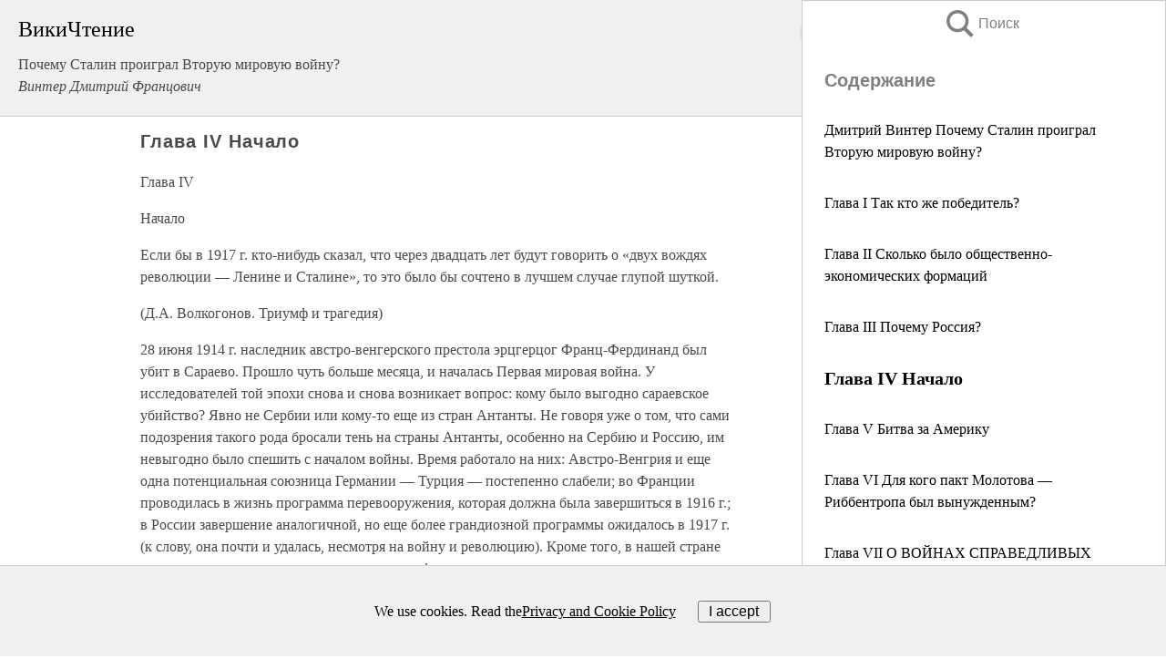

--- FILE ---
content_type: text/html; charset=UTF-8
request_url: https://history.wikireading.ru/98378
body_size: 25881
content:
<!doctype html>



<html><head>

<!-- Yandex.RTB -->
<script>window.yaContextCb=window.yaContextCb||[]</script>
<script src="https://yandex.ru/ads/system/context.js" async></script>

  <meta charset="utf-8">
  <title>Глава IV Начало. Почему Сталин проиграл Вторую мировую войну?</title>
  
       <link rel="amphtml" href="https://history.wikireading.ru/amp98378">
     
  
  <link rel="shortcut icon" type="image/png" href="https://storage.yandexcloud.net/wr4files/favicon.ico">
  <!-- Global site tag (gtag.js) - Google Analytics -->
<script async src="https://www.googletagmanager.com/gtag/js?id=UA-90677494-1"></script>
<script>
  window.dataLayer = window.dataLayer || [];
  function gtag(){dataLayer.push(arguments);}
  gtag('js', new Date());

  gtag('config', 'UA-90677494-1');
</script>
  
  
 <meta name="viewport" content="width=device-width,minimum-scale=1,initial-scale=1">

  
<script type="text/javascript"  async="" src="https://cdn.ampproject.org/v0.js"></script>
<script type="text/javascript" custom-element="amp-sidebar" src="https://cdn.ampproject.org/v0/amp-sidebar-0.1.js" async=""></script>
<script type="text/javascript" async custom-element="amp-fx-collection" src="https://cdn.ampproject.org/v0/amp-fx-collection-0.1.js"></script>

<script async custom-element="amp-user-notification" src="https://cdn.ampproject.org/v0/amp-user-notification-0.1.js"></script>

  



 <style>/*! Bassplate | MIT License | http://github.com/basscss/bassplate */
  
  
  
  .lrpromo-container {
  background-color: #f5f5f5;
  border: 1px solid #e0e0e0;
  border-radius: 5px;
  padding: 15px;
  margin: 20px 0;
  font-family: Arial, sans-serif;
  max-width: 100%;
}
.lrpromo-flex {
  display: flex;
  align-items: center;
  justify-content: space-between;
  flex-wrap: wrap;
}
.lrpromo-content {
  flex: 1;
  min-width: 200px;
  margin-bottom:50px;
}
.lrpromo-heading {
  color: #000000;
  margin-top: 0;
  margin-bottom: 10px;
  font-size: 18px;
}
.lrpromo-text {
  margin-top: 0;
  margin-bottom: 10px;
  font-size: 16px;
}
.lrpromo-highlight {
  color: #ff6600;
  font-size: 18px;
  font-weight: bold;
}
.lrpromo-button {
  display: inline-block;
  background-color: #4682B4;
  color: white;
  text-decoration: none;
  padding: 10px 20px;
  border-radius: 4px;
  font-weight: bold;
  margin-top: 5px;
}
.lrpromo-image-container {
  margin-right: 20px;
  text-align: center;
}
.lrpromo-image {
  max-width: 100px;
  height: auto;
  display: block;
  margin: 0 auto;
  border-radius: 15px;
}
  
  
 
  /* some basic button styling */
      .favorite-button input[type=submit] {
        width: 48px;
        height: 48px;
        cursor: pointer;
        border: none;
        margin: 4px;
        transition: background 300ms ease-in-out;
		
      }
      .favorite-button amp-list {
        margin: var(--space-2);
      }

      .favorite-button .heart-fill {
        background: url('data:image/svg+xml;utf8,<svg xmlns="http://www.w3.org/2000/svg" width="48" height="48" viewBox="0 0 48 48"><path d="M34 6h-20c-2.21 0-3.98 1.79-3.98 4l-.02 32 14-6 14 6v-32c0-2.21-1.79-4-4-4z"/><path d="M0 0h48v48h-48z" fill="none"/></svg>');
      }
      .favorite-button .heart-border {
        background: url('data:image/svg+xml;utf8,<svg xmlns="http://www.w3.org/2000/svg" width="48" height="48" viewBox="0 0 48 48"><path d="M34 6h-20c-2.21 0-3.98 1.79-3.98 4l-.02 32 14-6 14 6v-32c0-2.21-1.79-4-4-4zm0 30l-10-4.35-10 4.35v-26h20v26z"/><path d="M0 0h48v48h-48z" fill="none"/></svg>');
      }
      /* While the page loads we show a grey heart icon to indicate that the functionality is not yet available. */
      .favorite-button .heart-loading,
      .favorite-button .heart-loading[placeholder] {
        background: url('data:image/svg+xml;utf8,<svg xmlns="http://www.w3.org/2000/svg" width="48" height="48" viewBox="0 0 48 48"><path d="M34 6h-20c-2.21 0-3.98 1.79-3.98 4l-.02 32 14-6 14 6v-32c0-2.21-1.79-4-4-4zm0 30l-10-4.35-10 4.35v-26h20v26z"/><path d="M0 0h48v48h-48z" fill="none"/></svg>');
      }
      .favorite-button .favorite-container {
        display: flex;
        align-items: center;
        justify-content: center;
      }
      .favorite-button .favorite-count {
	    
        display: flex;
        align-items: center;
        justify-content: center;
        padding: var(--space-1);
        margin-left: var(--space-1);
        position: relative;
        width: 48px;
        background: var(--color-primary);
        border-radius: .4em;
        color: var(--color-text-light);
      }
	  
	  
	  
	  
      .favorite-button .favorite-count.loading {
        color: #ccc;
        background: var(--color-bg-light);
      }
      .favorite-button .favorite-count.loading:after {
        border-right-color: var(--color-bg-light);
      }
      .favorite-button .favorite-count:after {
        content: '';
        position: absolute;
        left: 0;
        top: 50%;
        width: 0;
        height: 0;
        border: var(--space-1) solid transparent;
        border-right-color: var(--color-primary);
        border-left: 0;
        margin-top: calc(-1 * var(--space-1));
        margin-left: calc(-1 * var(--space-1));
      }
      /* A simple snackbar to show an error */
      #favorite-failed-message {
        display: flex;
        justify-content: space-between;
        position: fixed;
        bottom: 0;
        left: 0;
        right: 0;
        margin: 0 auto;
        width: 100%;
        max-width: 450px;
        background: #323232;
        color: white;
        padding: 1rem 1.5rem;
        z-index: 1000;
      }
      #favorite-failed-message div {
        color: #64dd17;
        margin: 0 1rem;
        cursor: pointer;
      }
  
     amp-img.contain img {
   object-fit: contain;
 }
 .fixed-height-container {
   position: relative;
   width: 100%;
   height: 300px;
 }
 
 .paddingleft10{
 padding-left:10px;
 }
 

 
 .color-light-grey{
 color:#CCCCCC;
 }
 
 .margin-bottom20{
 margin-bottom:20px;
 }
 
 .margin-bottom30{
 margin-bottom:30px;
 }
 
 .margin-top15{
 margin-top:15px;
 }
 
 .margin-top20{
 margin-top:20px;
 }
 
 .margin-top30{
 margin-top:30px;
 }
.margin-left15{margin-left:15px}

margin-left10{margin-left:10px}

.custom-central-block{max-width:700px;margin:0 auto;display:block}


 
  .h1class{
 font-size:20px;
 line-height:45px;
 font-weight:bold;
 line-height:25px;
 margin-top:15px;
 padding-bottom:10px;
 }
 
.font-family-1{font-family: Geneva, Arial, Helvetica, sans-serif;}
 

 
 .custom_down_soder{
  font-size:10px;
  margin-left:3px;
 }
 
 
  .custom_search_input {
        
		
		margin-top:15px;

        margin-right:10px;
        
		width:100%;
		height:50px;
		font-size:16px
      }
  
  .menu_button {
 width:30px;
 height:30px;
background: url('data:image/svg+xml;utf8,<svg xmlns="http://www.w3.org/2000/svg" width="30" height="30" viewBox="0 0 24 24"><path style="fill:gray;" d="M6,15h12c0.553,0,1,0.447,1,1v1c0,0.553-0.447,1-1,1H6c-0.553,0-1-0.447-1-1v-1C5,15.447,5.447,15,6,15z M5,11v1c0,0.553,0.447,1,1,1h12c0.553,0,1-0.447,1-1v-1c0-0.553-0.447-1-1-1H6C5.447,10,5,10.447,5,11z M5,6v1c0,0.553,0.447,1,1,1h12c0.553,0,1-0.447,1-1V6c0-0.553-0.447-1-1-1H6C5.447,5,5,5.447,5,6z"/></svg>');
border:hidden;
cursor:pointer;
background-repeat:no-repeat;
     }

	  
	  
 .search_button {
 width:30px;
 height:30px;
background: url('data:image/svg+xml;utf8,<svg xmlns="http://www.w3.org/2000/svg" width="30" height="30" viewBox="0 0 24 24"><path style="fill:gray;" d="M23.809 21.646l-6.205-6.205c1.167-1.605 1.857-3.579 1.857-5.711 0-5.365-4.365-9.73-9.731-9.73-5.365 0-9.73 4.365-9.73 9.73 0 5.366 4.365 9.73 9.73 9.73 2.034 0 3.923-.627 5.487-1.698l6.238 6.238 2.354-2.354zm-20.955-11.916c0-3.792 3.085-6.877 6.877-6.877s6.877 3.085 6.877 6.877-3.085 6.877-6.877 6.877c-3.793 0-6.877-3.085-6.877-6.877z"/></svg>');
border:hidden;
cursor:pointer;
background-repeat:no-repeat;
     }
	  
.custom_right_sidebar{
padding:10px;  
background-color:#fff;
color:#000;
min-width:300px;
width:500px
 }
 
 .custom_sidebar{
background-color:#fff;
color:#000;
min-width:300px;
width:500px
 }
 
.wr_logo{
font-size:24px;
color:#000000;
margin-bottom:15px
} 
 
.custom-start-block{
background-color:#f0f0f0;
border-bottom-color:#CCCCCC;
border-bottom-style:solid;
border-bottom-width:1px;
padding:20px;
padding-top:70px;
} 

.custom-last-block{
background-color:#f0f0f0;
border-top-color:#CCCCCC;
border-top-style:solid;
border-top-width:1px;
padding:20px;
} 

.none-underline{text-decoration:none;}

.footer-items{margin:0 auto; width:180px; }

.cusom-share-button-position{float:right  }
.cusom-search-button-position{position:absolute; right:50%; z-index:999; top:10px;  }

.bpadding-bottom-60{padding-bottom:60px;}
.custom_padding_sidebar{padding-bottom:60px; padding-top:60px}



 p{margin-top:10px; }
 .top5{margin-top:5px; }
 .top10{margin-top:20px; display:block}
 
 amp-social-share[type="vk"] {
  background-image: url("https://storage.yandexcloud.net/wr4files/vk-icon.png");
}

 .custom-img{object-fit: cover; max-width:100%; margin: 0 auto; display: block;}


.custom-selection-search-button{font-weight:bold; color:#666666; margin-left:10px}

.custom-select-search-button{cursor:pointer; color:#666666; margin-left:10px; text-decoration: underline;}

.custom-selected-item{font-weight:bold; font-size:20px}


.custom-footer{background-color:#fff; color:#000; position:fixed; bottom:0; 
z-index:99;
width:100%;
border-top-color:#CCCCCC;
border-top-style:solid;
border-top-width:0.7px;
height:50px
}


.custom-header{
background-color:#fff; 
color:#000; 
z-index:999;
width:100%;
border-bottom-color:#CCCCCC;
border-bottom-style:solid;
border-bottom-width:0.7px;
height:50px;
z-index:99999999;

}

.custom_ad_height{height:300px}

.desktop_side_block{
display:block;
position:fixed;
overflow:auto; 
height:100%;
 right: 0;
 top:0;
 
 background: whitesmoke;overflow-y: scroll;border:1px solid;
 border-color:#CCCCCC;
 z-index:99;
}


.desktop_side_block::-webkit-scrollbar-track {border-radius: 4px;}
.desktop_side_block::-webkit-scrollbar {width: 6px;}
.desktop_side_block::-webkit-scrollbar-thumb {border-radius: 4px;background: #CCCCCC;}
.desktop_side_block::-webkit-scrollbar-thumb {background:  #CCCCCC;}


@media (min-width: 1100px) { body { width:75% } main {width:700px} .ampstart-sidebar{width:400px} .custom-start-block{padding-right:50px; padding-top:20px;} .custom-header{visibility: hidden;} .ampstart-faq-item{width:300px}}
@media (min-width: 900px) and (max-width: 1100px)  { body { width:80% } main {width:600px} .ampstart-sidebar{width:300px} .custom-start-block{padding-right:50px; padding-top:20px;} .custom-header{visibility: hidden;} .ampstart-faq-item{width:300px}}


.padding-bootom-30{padding-bottom:30px}

.padding-bootom-70{padding-bottom:70px}

.padding-left-35{padding-left:35px}

.padding-left-30{padding-left:30px}

.border-bottom-gray{border-bottom: 1px solid gray;}

.width-75{width:75px}

.width-225{width:225px}

.color-gray{color:gray;}

.bold{font-weight:bold}

.font-size-12{font-size:12px}

.font-size-14{font-size:14px}

.font-20{font-size:20px}

.crop_text {
    white-space: nowrap; 
    overflow: hidden; 
    text-overflow: ellipsis; 
	padding-left:5px;
	padding-right:5px;
   }
.overflow-hidden{ overflow:hidden;} 

.right-position{margin-left: auto; margin-right: 0;}

.center-position{margin:0 auto}

.display-block{display:block}

.poinrer{cursor:pointer}

.clean_button{border: none; outline: none; background:none}

.height-70{height:70px} 

.line-height-15{line-height:15px}

.custom-notification{
        position: fixed;
        padding:100px 100px;
        top: 0;
        width:100%;
        height:100%;  
        display: block;
        z-index:9;
		background-color:#FFFFFF      
    }  
	
	/*----------------------------------------------------------------------------------------------------------------------------------*/


 
 
      html {
        font-family:Georgia, serif;
        line-height: 1.15;
        -ms-text-size-adjust: 100%;
        -webkit-text-size-adjust: 100%;
      }
      body {
        margin: 0;
      }
      article,
      aside,
      footer,
      header,
      nav,
      section {
        display: block;
      }
      h1 {
        font-size: 2em;
        margin: 0.67em 0;
      }
      figcaption,
      figure,
      main {
        display: block;
      }
      figure {
        margin: 1em 40px;
      }
      hr {
        box-sizing: content-box;
        height: 0;
        overflow: visible;
      }
      pre {
        font-family: monospace, monospace;
        font-size: 1em;
      }
      a {
        background-color: transparent;
        -webkit-text-decoration-skip: objects;
      }
      a:active,
      a:hover {
        outline-width: 0;
      }
      abbr[title] {
        border-bottom: none;
        text-decoration: underline;
        text-decoration: underline dotted;
      }
      b,
      strong {
        font-weight: inherit;
        font-weight: bolder;
      }
      code,
      kbd,
      samp {
        font-family: monospace, monospace;
        font-size: 1em;
      }
      dfn {
        font-style: italic;
      }
      mark {
        background-color: #ff0;
        color: #000;
      }
      small {
        font-size: 80%;
      }
      sub,
      sup {
        font-size: 75%;
        line-height: 0;
        position: relative;
        vertical-align: baseline;
      }
      sub {
        bottom: -0.25em;
      }
      sup {
        top: -0.5em;
      }
      audio,
      video {
        display: inline-block;
      }
      audio:not([controls]) {
        display: none;
        height: 0;
      }
      img {
        border-style: none;
      }
      svg:not(:root) {
        overflow: hidden;
      }
      button,
      input,
      optgroup,
      select,
      textarea {
        font-family: sans-serif;
        font-size: 100%;
        line-height: 1.15;
        margin: 0;
      }
      button,
      input {
        overflow: visible;
      }
      button,
      select {
        text-transform: none;
      }
      [type='reset'],
      [type='submit'],
      button,
      html [type='button'] {
        -webkit-appearance: button;
      }
      [type='button']::-moz-focus-inner,
      [type='reset']::-moz-focus-inner,
      [type='submit']::-moz-focus-inner,
      button::-moz-focus-inner {
        border-style: none;
        padding: 0;
      }
      [type='button']:-moz-focusring,
      [type='reset']:-moz-focusring,
      [type='submit']:-moz-focusring,
      button:-moz-focusring {
        outline: 1px dotted ButtonText;
      }
      fieldset {
        border: 1px solid silver;
        margin: 0 2px;
        padding: 0.35em 0.625em 0.75em;
      }
      legend {
        box-sizing: border-box;
        color: inherit;
        display: table;
        max-width: 100%;
        padding: 0;
        white-space: normal;
      }
      progress {
        display: inline-block;
        vertical-align: baseline;
      }
      textarea {
        overflow: auto;
      }
      [type='checkbox'],
      [type='radio'] {
        box-sizing: border-box;
        padding: 0;
      }
      [type='number']::-webkit-inner-spin-button,
      [type='number']::-webkit-outer-spin-button {
        height: auto;
      }
      [type='search'] {
        -webkit-appearance: textfield;
        outline-offset: -2px;
      }
      [type='search']::-webkit-search-cancel-button,
      [type='search']::-webkit-search-decoration {
        -webkit-appearance: none;
      }
      ::-webkit-file-upload-button {
        -webkit-appearance: button;
        font: inherit;
      }
      details,
      menu {
        display: block;
      }
      summary {
        display: list-item;
      }
      canvas {
        display: inline-block;
      }
      [hidden],
      template {
        display: none;
      }
      .h00 {
        font-size: 4rem;
      }
      .h0,
      .h1 {
        font-size: 3rem;
      }
      .h2 {
        font-size: 2rem;
      }
      .h3 {
        font-size: 1.5rem;
      }
      .h4 {
        font-size: 1.125rem;
      }
      .h5 {
        font-size: 0.875rem;
      }
      .h6 {
        font-size: 0.75rem;
      }
      .font-family-inherit {
        font-family: inherit;
      }
      .font-size-inherit {
        font-size: inherit;
      }
      .text-decoration-none {
        text-decoration: none;
      }
      .bold {
        font-weight: 700;
      }
      .regular {
        font-weight: 400;
      }
      .italic {
        font-style: italic;
      }
      .caps {
        text-transform: uppercase;
        letter-spacing: 0.2em;
      }
      .left-align {
        text-align: left;
      }
      .center {
        text-align: center;
      }
      .right-align {
        text-align: right;
      }
      .justify {
        text-align: justify;
      }
      .nowrap {
        white-space: nowrap;
      }
      .break-word {
        word-wrap: break-word;
      }
      .line-height-1 {
        line-height: 1rem;
      }
      .line-height-2 {
        line-height: 1.125rem;
      }
      .line-height-3 {
        line-height: 1.5rem;
      }
      .line-height-4 {
        line-height: 2rem;
      }
      .list-style-none {
        list-style: none;
      }
      .underline {
        text-decoration: underline;
      }
      .truncate {
        max-width: 100%;
        overflow: hidden;
        text-overflow: ellipsis;
        white-space: nowrap;
      }
      .list-reset {
        list-style: none;
        padding-left: 0;
      }
      .inline {
        display: inline;
      }
      .block {
        display: block;
      }
      .inline-block {
        display: inline-block;
      }
      .table {
        display: table;
      }
      .table-cell {
        display: table-cell;
      }
      .overflow-hidden {
        overflow: hidden;
      }
      .overflow-scroll {
        overflow: scroll;
      }
      .overflow-auto {
        overflow: auto;
      }
      .clearfix:after,
      .clearfix:before {
        content: ' ';
        display: table;
      }
      .clearfix:after {
        clear: both;
      }
      .left {
        float: left;
      }
      .right {
        float: right;
      }
      .fit {
        max-width: 100%;
      }
      .max-width-1 {
        max-width: 24rem;
      }
      .max-width-2 {
        max-width: 32rem;
      }
      .max-width-3 {
        max-width: 48rem;
      }
      .max-width-4 {
        max-width: 64rem;
      }
      .border-box {
        box-sizing: border-box;
      }
      .align-baseline {
        vertical-align: baseline;
      }
      .align-top {
        vertical-align: top;
      }
      .align-middle {
        vertical-align: middle;

      }
      .align-bottom {
        vertical-align: bottom;
      }
      .m0 {
        margin: 0;
      }
      .mt0 {
        margin-top: 0;
      }
      .mr0 {
        margin-right: 0;
      }
      .mb0 {
        margin-bottom: 0;
      }
      .ml0,
      .mx0 {
        margin-left: 0;
      }
      .mx0 {
        margin-right: 0;
      }
      .my0 {
        margin-top: 0;
        margin-bottom: 0;
      }
      .m1 {
        margin: 0.5rem;
      }
      .mt1 {
        margin-top: 0.5rem;
      }
      .mr1 {
        margin-right: 0.5rem;
      }
      .mb1 {
        margin-bottom: 0.5rem;
      }
      .ml1,
      .mx1 {
        margin-left: 0.5rem;
      }
      .mx1 {
        margin-right: 0.5rem;
      }
      .my1 {
        margin-top: 0.5rem;
        margin-bottom: 0.5rem;
      }
      .m2 {
        margin: 1rem;
      }
      .mt2 {
        margin-top: 1rem;
      }
      .mr2 {
        margin-right: 1rem;
      }
      .mb2 {
        margin-bottom: 1rem;
      }
      .ml2,
      .mx2 {
        margin-left: 1rem;
      }
      .mx2 {
        margin-right: 1rem;
      }
      .my2 {
        margin-top: 1rem;
        margin-bottom: 1rem;
      }
      .m3 {
        margin: 1.5rem;
      }
      .mt3 {
        margin-top: 1.5rem;
      }
      .mr3 {
        margin-right: 1.5rem;
      }
      .mb3 {
        margin-bottom: 1.5rem;
      }
      .ml3,
      .mx3 {
        margin-left: 1.5rem;
      }
      .mx3 {
        margin-right: 1.5rem;
      }
      .my3 {
        margin-top: 1.5rem;
        margin-bottom: 1.5rem;
      }
      .m4 {
        margin: 2rem;
      }
      .mt4 {
        margin-top: 2rem;
      }
      .mr4 {
        margin-right: 2rem;
      }
      .mb4 {
        margin-bottom: 2rem;
      }
      .ml4,
      .mx4 {
        margin-left: 2rem;
      }
      .mx4 {
        margin-right: 2rem;
      }
      .my4 {
        margin-top: 2rem;
        margin-bottom: 2rem;
      }
      .mxn1 {
        margin-left: calc(0.5rem * -1);
        margin-right: calc(0.5rem * -1);
      }
      .mxn2 {
        margin-left: calc(1rem * -1);
        margin-right: calc(1rem * -1);
      }
      .mxn3 {
        margin-left: calc(1.5rem * -1);
        margin-right: calc(1.5rem * -1);
      }
      .mxn4 {
        margin-left: calc(2rem * -1);
        margin-right: calc(2rem * -1);
      }
      .m-auto {
        margin: auto;
      }
      .mt-auto {
        margin-top: auto;
      }
      .mr-auto {
        margin-right: auto;
      }
      .mb-auto {
        margin-bottom: auto;
      }
      .ml-auto,
      .mx-auto {
        margin-left: auto;
      }
      .mx-auto {
        margin-right: auto;
      }
      .my-auto {
        margin-top: auto;
        margin-bottom: auto;
      }
      .p0 {
        padding: 0;
      }
      .pt0 {
        padding-top: 0;
      }
      .pr0 {
        padding-right: 0;
      }
      .pb0 {
        padding-bottom: 0;
      }
      .pl0,
      .px0 {
        padding-left: 0;
      }
      .px0 {
        padding-right: 0;
      }
      .py0 {
        padding-top: 0;
        padding-bottom: 0;
      }
      .p1 {
        padding: 0.5rem;
      }
      .pt1 {
        padding-top: 0.5rem;
      }
      .pr1 {
        padding-right: 0.5rem;
      }
      .pb1 {
        padding-bottom: 0.5rem;
      }
      .pl1 {
        padding-left: 0.5rem;
      }
      .py1 {
        padding-top: 0.5rem;
        padding-bottom: 0.5rem;
      }
      .px1 {
        padding-left: 0.5rem;
        padding-right: 0.5rem;
      }
      .p2 {
        padding: 1rem;
      }
      .pt2 {
        padding-top: 1rem;
      }
      .pr2 {
        padding-right: 1rem;
      }
      .pb2 {
        padding-bottom: 1rem;
      }
      .pl2 {
        padding-left: 1rem;
      }
      .py2 {
        padding-top: 1rem;
        padding-bottom: 1rem;
      }
      .px2 {
        padding-left: 1rem;
        padding-right: 1rem;
      }
      .p3 {
        padding: 1.5rem;
      }
      .pt3 {
        padding-top: 1.5rem;
      }
      .pr3 {
        padding-right: 1.5rem;
      }
      .pb3 {
        padding-bottom: 1.5rem;
      }
      .pl3 {
        padding-left: 1.5rem;
      }
      .py3 {
        padding-top: 1.5rem;
        padding-bottom: 1.5rem;
      }
      .px3 {
        padding-left: 1.5rem;
        padding-right: 1.5rem;
      }
      .p4 {
        padding: 2rem;
      }
      .pt4 {
        padding-top: 2rem;
      }
      .pr4 {
        padding-right: 2rem;
      }
      .pb4 {
        padding-bottom: 2rem;
      }
      .pl4 {
        padding-left: 2rem;
      }
      .py4 {
        padding-top: 2rem;
        padding-bottom: 2rem;
      }
      .px4 {
        padding-left: 2rem;
        padding-right: 2rem;
      }
      .col {
        float: left;
      }
      .col,
      .col-right {
        box-sizing: border-box;
      }
      .col-right {
        float: right;
      }
      .col-1 {
        width: 8.33333%;
      }
      .col-2 {
        width: 16.66667%;
      }
      .col-3 {
        width: 25%;
      }
      .col-4 {
        width: 33.33333%;
      }
      .col-5 {
        width: 41.66667%;
      }
      .col-6 {
        width: 50%;
      }
      .col-7 {
        width: 58.33333%;
      }
      .col-8 {
        width: 66.66667%;
      }
      .col-9 {
        width: 75%;
      }
      .col-10 {
        width: 83.33333%;
      }
      .col-11 {
        width: 91.66667%;
      }
      .col-12 {
        width: 100%;
      }
      @media (min-width: 40.06rem) {
        .sm-col {
          float: left;
          box-sizing: border-box;
        }
        .sm-col-right {
          float: right;
          box-sizing: border-box;
        }
        .sm-col-1 {
          width: 8.33333%;
        }
        .sm-col-2 {
          width: 16.66667%;
        }
        .sm-col-3 {
          width: 25%;
        }
        .sm-col-4 {
          width: 33.33333%;
        }
        .sm-col-5 {
          width: 41.66667%;
        }
        .sm-col-6 {
          width: 50%;
        }
        .sm-col-7 {
          width: 58.33333%;
        }
        .sm-col-8 {
          width: 66.66667%;
        }
        .sm-col-9 {
          width: 75%;
        }
        .sm-col-10 {
          width: 83.33333%;
        }
        .sm-col-11 {
          width: 91.66667%;
        }
        .sm-col-12 {
          width: 100%;
        }
      }
      @media (min-width: 52.06rem) {
        .md-col {
          float: left;
          box-sizing: border-box;
        }
        .md-col-right {
          float: right;
          box-sizing: border-box;
        }
        .md-col-1 {
          width: 8.33333%;
        }
        .md-col-2 {
          width: 16.66667%;
        }
        .md-col-3 {
          width: 25%;
        }
        .md-col-4 {
          width: 33.33333%;
        }
        .md-col-5 {
          width: 41.66667%;
        }
        .md-col-6 {
          width: 50%;
        }
        .md-col-7 {
          width: 58.33333%;
        }
        .md-col-8 {
          width: 66.66667%;
        }
        .md-col-9 {
          width: 75%;
        }
        .md-col-10 {
          width: 83.33333%;
        }
        .md-col-11 {
          width: 91.66667%;
        }
        .md-col-12 {
          width: 100%;
        }
      }
      @media (min-width: 64.06rem) {
        .lg-col {
          float: left;
          box-sizing: border-box;
        }
        .lg-col-right {
          float: right;
          box-sizing: border-box;
        }
        .lg-col-1 {
          width: 8.33333%;
        }
        .lg-col-2 {
          width: 16.66667%;
        }
        .lg-col-3 {
          width: 25%;
        }
        .lg-col-4 {
          width: 33.33333%;
        }
        .lg-col-5 {
          width: 41.66667%;
        }
        .lg-col-6 {
          width: 50%;
        }
        .lg-col-7 {
          width: 58.33333%;
        }
        .lg-col-8 {
          width: 66.66667%;
        }
        .lg-col-9 {
          width: 75%;
        }
        .lg-col-10 {
          width: 83.33333%;
        }
        .lg-col-11 {
          width: 91.66667%;
        }
        .lg-col-12 {
          width: 100%;
        }
      }
      .flex {
        display: -ms-flexbox;
        display: flex;
      }
      @media (min-width: 40.06rem) {
        .sm-flex {
          display: -ms-flexbox;
          display: flex;
        }
      }
      @media (min-width: 52.06rem) {
        .md-flex {
          display: -ms-flexbox;
          display: flex;
        }
      }
      @media (min-width: 64.06rem) {
        .lg-flex {
          display: -ms-flexbox;
          display: flex;
        }
      }
      .flex-column {
        -ms-flex-direction: column;
        flex-direction: column;
      }
      .flex-wrap {
        -ms-flex-wrap: wrap;
        flex-wrap: wrap;
      }
      .items-start {
        -ms-flex-align: start;
        align-items: flex-start;
      }
      .items-end {
        -ms-flex-align: end;
        align-items: flex-end;
      }
      .items-center {
        -ms-flex-align: center;
        align-items: center;
      }
      .items-baseline {
        -ms-flex-align: baseline;
        align-items: baseline;
      }
      .items-stretch {
        -ms-flex-align: stretch;
        align-items: stretch;
      }
      .self-start {
        -ms-flex-item-align: start;
        align-self: flex-start;
      }
      .self-end {
        -ms-flex-item-align: end;
        align-self: flex-end;
      }
      .self-center {
        -ms-flex-item-align: center;
        -ms-grid-row-align: center;
        align-self: center;
      }
      .self-baseline {
        -ms-flex-item-align: baseline;
        align-self: baseline;
      }
      .self-stretch {
        -ms-flex-item-align: stretch;
        -ms-grid-row-align: stretch;
        align-self: stretch;
      }
      .justify-start {
        -ms-flex-pack: start;
        justify-content: flex-start;
      }
      .justify-end {
        -ms-flex-pack: end;
        justify-content: flex-end;
      }
      .justify-center {
        -ms-flex-pack: center;
        justify-content: center;
      }
      .justify-between {
        -ms-flex-pack: justify;
        justify-content: space-between;
      }
      .justify-around {
        -ms-flex-pack: distribute;
        justify-content: space-around;
      }
      .justify-evenly {
        -ms-flex-pack: space-evenly;
        justify-content: space-evenly;
      }
      .content-start {
        -ms-flex-line-pack: start;
        align-content: flex-start;
      }
      .content-end {
        -ms-flex-line-pack: end;
        align-content: flex-end;
      }
      .content-center {
        -ms-flex-line-pack: center;
        align-content: center;
      }
      .content-between {
        -ms-flex-line-pack: justify;
        align-content: space-between;
      }
      .content-around {
        -ms-flex-line-pack: distribute;
        align-content: space-around;
      }
      .content-stretch {
        -ms-flex-line-pack: stretch;
        align-content: stretch;
      }
      .flex-auto {

        -ms-flex: 1 1 auto;
        flex: 1 1 auto;
        min-width: 0;
        min-height: 0;
      }
      .flex-none {
        -ms-flex: none;
        flex: none;
      }
      .order-0 {
        -ms-flex-order: 0;
        order: 0;
      }
      .order-1 {
        -ms-flex-order: 1;
        order: 1;
      }
      .order-2 {
        -ms-flex-order: 2;
        order: 2;
      }
      .order-3 {
        -ms-flex-order: 3;
        order: 3;
      }
      .order-last {
        -ms-flex-order: 99999;
        order: 99999;
      }
      .relative {
        position: relative;
      }
      .absolute {
        position: absolute;
      }
      .fixed {
        position: fixed;
      }
      .top-0 {
        top: 0;
      }
      .right-0 {
        right: 0;
      }
      .bottom-0 {
        bottom: 0;
      }
      .left-0 {
        left: 0;
      }
      .z1 {
        z-index: 1;
      }
      .z2 {
        z-index: 2;
      }
      .z3 {
        z-index: 3;
      }
      .z4 {
        z-index: 4;
      }
      .border {
        border-style: solid;
        border-width: 1px;
      }
      .border-top {
        border-top-style: solid;
        border-top-width: 1px;
      }
      .border-right {
        border-right-style: solid;
        border-right-width: 1px;
      }
      .border-bottom {
        border-bottom-style: solid;
        border-bottom-width: 1px;
      }
      .border-left {
        border-left-style: solid;
        border-left-width: 1px;
      }
      .border-none {
        border: 0;
      }
      .rounded {
        border-radius: 3px;
      }
      .circle {
        border-radius: 50%;
      }
      .rounded-top {
        border-radius: 3px 3px 0 0;
      }
      .rounded-right {
        border-radius: 0 3px 3px 0;
      }
      .rounded-bottom {
        border-radius: 0 0 3px 3px;
      }
      .rounded-left {
        border-radius: 3px 0 0 3px;
      }
      .not-rounded {
        border-radius: 0;
      }
      .hide {
        position: absolute;
        height: 1px;
        width: 1px;
        overflow: hidden;
        clip: rect(1px, 1px, 1px, 1px);
      }
      @media (max-width: 40rem) {
        .xs-hide {
          display: none;
        }
      }
      @media (min-width: 40.06rem) and (max-width: 52rem) {
        .sm-hide {
          display: none;
        }
      }
      @media (min-width: 52.06rem) and (max-width: 64rem) {
        .md-hide {
          display: none;
        }
      }
      @media (min-width: 64.06rem) {
        .lg-hide {
          display: none;
        }
      }
      .display-none {
        display: none;
      }
      * {
        box-sizing: border-box;
      }
	  

      body {
        background: #fff;
        color: #4a4a4a;
        font-family:Georgia, serif;
        min-width: 315px;
        overflow-x: hidden;
       /* font-smooth: always;
        -webkit-font-smoothing: antialiased;*/
      }
      main {
       margin: 0 auto;
      }
    
      .ampstart-accent {
        color: #003f93;
      }
      #content:target {
        margin-top: calc(0px - 3.5rem);
        padding-top: 3.5rem;
      }
      .ampstart-title-lg {
        font-size: 3rem;
        line-height: 3.5rem;
        letter-spacing: 0.06rem;
      }
      .ampstart-title-md {
        font-size: 2rem;
        line-height: 2.5rem;
        letter-spacing: 0.06rem;
      }
      .ampstart-title-sm {
        font-size: 1.5rem;
        line-height: 2rem;
        letter-spacing: 0.06rem;
      }
      .ampstart-subtitle,
      body {
        line-height: 1.5rem;
        letter-spacing: normal;
      }
      .ampstart-subtitle {
        color: #003f93;
        font-size: 1rem;
      }
      .ampstart-byline,

      .ampstart-caption,
      .ampstart-hint,
      .ampstart-label {
        font-size: 0.875rem;
        color: #4f4f4f;
        line-height: 1.125rem;
        letter-spacing: 0.06rem;
      }
      .ampstart-label {
        text-transform: uppercase;
      }
      .ampstart-footer,
      .ampstart-small-text {
        font-size: 0.75rem;
        line-height: 1rem;
        letter-spacing: 0.06rem;
      }
      .ampstart-card {
        box-shadow: 0 1px 1px 0 rgba(0, 0, 0, 0.14),
          0 1px 1px -1px rgba(0, 0, 0, 0.14), 0 1px 5px 0 rgba(0, 0, 0, 0.12);
      }
      .h1,
      h1 {
        font-size: 3rem;
        line-height: 3.5rem;
      }
      .h2,
      h2 {
        font-size: 2rem;
        line-height: 2.5rem;
      }
      .h3,
      h3 {
        font-size: 1.5rem;
        line-height: 2rem;
      }
      .h4,
      h4 {
        font-size: 1.125rem;
        line-height: 1.5rem;
      }
      .h5,
      h5 {
        font-size: 0.875rem;
        line-height: 1.125rem;
      }
      .h6,
      h6 {
        font-size: 0.75rem;
        line-height: 1rem;
      }
      h1,
      h2,
      h3,
      h4,
      h5,
      h6 {
        margin: 0;
        padding: 0;
        font-weight: 400;
        letter-spacing: 0.06rem;
      }
      a,
      a:active,
      a:visited {
        color: inherit;
      }
      .ampstart-btn {
        font-family: inherit;
        font-weight: inherit;
        font-size: 1rem;
        line-height: 1.125rem;
        padding: 0.7em 0.8em;
        text-decoration: none;
        white-space: nowrap;
        word-wrap: normal;
        vertical-align: middle;
        cursor: pointer;
        background-color: #000;
        color: #fff;
        border: 1px solid #fff;
      }
      .ampstart-btn:visited {
        color: #fff;
      }
      .ampstart-btn-secondary {
        background-color: #fff;
        color: #000;
        border: 1px solid #000;
      }
      .ampstart-btn-secondary:visited {
        color: #000;
      }
      .ampstart-btn:active .ampstart-btn:focus {
        opacity: 0.8;
      }
      .ampstart-btn[disabled],
      .ampstart-btn[disabled]:active,
      .ampstart-btn[disabled]:focus,
      .ampstart-btn[disabled]:hover {
        opacity: 0.5;
        outline: 0;
        cursor: default;
      }
      .ampstart-dropcap:first-letter {
        color: #000;
        font-size: 3rem;
        font-weight: 700;
        float: left;
        overflow: hidden;
        line-height: 3rem;
        margin-left: 0;
        margin-right: 0.5rem;
      }
      .ampstart-initialcap {
        padding-top: 1rem;
        margin-top: 1.5rem;
      }
      .ampstart-initialcap:first-letter {
        color: #000;
        font-size: 3rem;
        font-weight: 700;
        margin-left: -2px;
      }
      .ampstart-pullquote {
        border: none;
        border-left: 4px solid #000;
        font-size: 1.5rem;
        padding-left: 1.5rem;
      }
      .ampstart-byline time {
        font-style: normal;
        white-space: nowrap;
      }
      .amp-carousel-button-next {
        background-image: url('data:image/svg+xml;charset=utf-8,<svg width="18" height="18" viewBox="0 0 34 34" xmlns="http://www.w3.org/2000/svg"><title>Next</title><path d="M25.557 14.7L13.818 2.961 16.8 0l16.8 16.8-16.8 16.8-2.961-2.961L25.557 18.9H0v-4.2z" fill="%23FFF" fill-rule="evenodd"/></svg>');
      }
      .amp-carousel-button-prev {
        background-image: url('data:image/svg+xml;charset=utf-8,<svg width="18" height="18" viewBox="0 0 34 34" xmlns="http://www.w3.org/2000/svg"><title>Previous</title><path d="M33.6 14.7H8.043L19.782 2.961 16.8 0 0 16.8l16.8 16.8 2.961-2.961L8.043 18.9H33.6z" fill="%23FFF" fill-rule="evenodd"/></svg>');
      }
      .ampstart-dropdown {
        min-width: 200px;
      }
      .ampstart-dropdown.absolute {
        z-index: 100;
      }
      .ampstart-dropdown.absolute > section,
      .ampstart-dropdown.absolute > section > header {

        height: 100%;
      }
      .ampstart-dropdown > section > header {
        background-color: #000;
        border: 0;
        color: #fff;
      }
      .ampstart-dropdown > section > header:after {
        display: inline-block;
        content: '+';
        padding: 0 0 0 1.5rem;
        color: #003f93;
      }
      .ampstart-dropdown > [expanded] > header:after {
        content: '–';
      }
      .absolute .ampstart-dropdown-items {
        z-index: 200;
      }
      .ampstart-dropdown-item {
        background-color: #000;
        color: #003f93;
        opacity: 0.9;
      }
      .ampstart-dropdown-item:active,
      .ampstart-dropdown-item:hover {
        opacity: 1;
      }
      .ampstart-footer {
        background-color: #fff;
        color: #000;
        padding-top: 5rem;
        padding-bottom: 5rem;
      }
      .ampstart-footer .ampstart-icon {
        fill: #000;
      }
      .ampstart-footer .ampstart-social-follow li:last-child {
        margin-right: 0;
      }
      .ampstart-image-fullpage-hero {
        color: #fff;
      }
      .ampstart-fullpage-hero-heading-text,
      .ampstart-image-fullpage-hero .ampstart-image-credit {
        -webkit-box-decoration-break: clone;
        box-decoration-break: clone;
        background: #000;
        padding: 0 1rem 0.2rem;
      }
      .ampstart-image-fullpage-hero > amp-img {
        max-height: calc(100vh - 3.5rem);
      }
      .ampstart-image-fullpage-hero > amp-img img {
        -o-object-fit: cover;
        object-fit: cover;
      }
      .ampstart-fullpage-hero-heading {
        line-height: 3.5rem;
      }
      .ampstart-fullpage-hero-cta {
        background: transparent;
      }
      .ampstart-readmore {
        background: linear-gradient(0deg, rgba(0, 0, 0, 0.65) 0, transparent);
        color: #fff;
        margin-top: 5rem;
        padding-bottom: 3.5rem;
      }
      .ampstart-readmore:after {
        display: block;
        content: '⌄';
        font-size: 2rem;
      }
      .ampstart-readmore-text {
        background: #000;
      }
      @media (min-width: 52.06rem) {
        .ampstart-image-fullpage-hero > amp-img {
          height: 60vh;
        }
      }
      .ampstart-image-heading {
        color: #fff;
        background: linear-gradient(0deg, rgba(0, 0, 0, 0.65) 0, transparent);
      }
      .ampstart-image-heading > * {
        margin: 0;
      }
      amp-carousel .ampstart-image-with-heading {
        margin-bottom: 0;
      }
      .ampstart-image-with-caption figcaption {
        color: #4f4f4f;
        line-height: 1.125rem;
      }
      amp-carousel .ampstart-image-with-caption {
        margin-bottom: 0;
      }
      .ampstart-input {
        max-width: 100%;
        width: 300px;
        min-width: 100px;
        font-size: 1rem;
        line-height: 1.5rem;
      }
      .ampstart-input [disabled],
      .ampstart-input [disabled] + label {
        opacity: 0.5;
      }
      .ampstart-input [disabled]:focus {
        outline: 0;
      }
      .ampstart-input > input,
      .ampstart-input > select,
      .ampstart-input > textarea {
        width: 100%;
        margin-top: 1rem;
        line-height: 1.5rem;
        border: 0;
        border-radius: 0;
        border-bottom: 1px solid #4a4a4a;
        background: none;
        color: #4a4a4a;
        outline: 0;
      }
      .ampstart-input > label {
        color: #003f93;
        pointer-events: none;
        text-align: left;
        font-size: 0.875rem;
        line-height: 1rem;
        opacity: 0;
        animation: 0.2s;
        animation-timing-function: cubic-bezier(0.4, 0, 0.2, 1);
        animation-fill-mode: forwards;
      }
      .ampstart-input > input:focus,
      .ampstart-input > select:focus,
      .ampstart-input > textarea:focus {
        outline: 0;
      }
      .ampstart-input > input:focus:-ms-input-placeholder,
      .ampstart-input > select:focus:-ms-input-placeholder,
      .ampstart-input > textarea:focus:-ms-input-placeholder {
        color: transparent;
      }
      .ampstart-input > input:focus::placeholder,
      .ampstart-input > select:focus::placeholder,
      .ampstart-input > textarea:focus::placeholder {
        color: transparent;
      }
      .ampstart-input > input:not(:placeholder-shown):not([disabled]) + label,
      .ampstart-input > select:not(:placeholder-shown):not([disabled]) + label,
      .ampstart-input
        > textarea:not(:placeholder-shown):not([disabled])
        + label {
        opacity: 1;
      }
      .ampstart-input > input:focus + label,
      .ampstart-input > select:focus + label,
      .ampstart-input > textarea:focus + label {
        animation-name: a;
      }
      @keyframes a {
        to {
          opacity: 1;
        }
      }
      .ampstart-input > label:after {
        content: '';
        height: 2px;
        position: absolute;
        bottom: 0;
        left: 45%;
        background: #003f93;
        transition: 0.2s;
        transition-timing-function: cubic-bezier(0.4, 0, 0.2, 1);
        visibility: hidden;
        width: 10px;
      }
      .ampstart-input > input:focus + label:after,
      .ampstart-input > select:focus + label:after,
      .ampstart-input > textarea:focus + label:after {
        left: 0;
        width: 100%;
        visibility: visible;
      }
      .ampstart-input > input[type='search'] {
        -webkit-appearance: none;
        -moz-appearance: none;
        appearance: none;
      }
      .ampstart-input > input[type='range'] {
        border-bottom: 0;
      }
      .ampstart-input > input[type='range'] + label:after {
        display: none;
      }
      .ampstart-input > select {
        -webkit-appearance: none;
        -moz-appearance: none;
        appearance: none;
      }
      .ampstart-input > select + label:before {
        content: '⌄';
        line-height: 1.5rem;
        position: absolute;
        right: 5px;
        zoom: 2;
        top: 0;
        bottom: 0;
        color: #003f93;
      }
      .ampstart-input-chk,
      .ampstart-input-radio {
        width: auto;
        color: #4a4a4a;
      }
      .ampstart-input input[type='checkbox'],
      .ampstart-input input[type='radio'] {
        margin-top: 0;
        -webkit-appearance: none;
        -moz-appearance: none;
        appearance: none;
        width: 20px;
        height: 20px;
        border: 1px solid #003f93;
        vertical-align: middle;
        margin-right: 0.5rem;
        text-align: center;
      }
      .ampstart-input input[type='radio'] {
        border-radius: 20px;
      }
      .ampstart-input input[type='checkbox']:not([disabled]) + label,
      .ampstart-input input[type='radio']:not([disabled]) + label {
        pointer-events: auto;
        animation: none;
        vertical-align: middle;
        opacity: 1;
        cursor: pointer;
      }
      .ampstart-input input[type='checkbox'] + label:after,
      .ampstart-input input[type='radio'] + label:after {
        display: none;
      }
      .ampstart-input input[type='checkbox']:after,
      .ampstart-input input[type='radio']:after {
        position: absolute;
        top: 0;
        left: 0;
        bottom: 0;
        right: 0;
        content: ' ';
        line-height: 1.4rem;
        vertical-align: middle;
        text-align: center;
        background-color: #fff;
      }
      .ampstart-input input[type='checkbox']:checked:after {
        background-color: #003f93;
        color: #fff;
        content: '✓';
      }
      .ampstart-input input[type='radio']:checked {
        background-color: #fff;
      }
      .ampstart-input input[type='radio']:after {
        top: 3px;
        bottom: 3px;
        left: 3px;
        right: 3px;
        border-radius: 12px;
      }
      .ampstart-input input[type='radio']:checked:after {
        content: '';
        font-size: 3rem;
        background-color: #003f93;
      }
    /*  .ampstart-input > label,
      _:-ms-lang(x) {
        opacity: 1;
      }
      .ampstart-input > input:-ms-input-placeholder,
      _:-ms-lang(x) {
        color: transparent;
      }
      .ampstart-input > input::placeholder,
      _:-ms-lang(x) {
        color: transparent;
      }
      .ampstart-input > input::-ms-input-placeholder,
      _:-ms-lang(x) {
        color: transparent;
      }*/
      .ampstart-input > select::-ms-expand {
        display: none;
      }
      .ampstart-headerbar {
        background-color: #fff;
        color: #000;
        z-index: 999;
        box-shadow: 0 0 5px 2px rgba(0, 0, 0, 0.1);
      }
      .ampstart-headerbar + :not(amp-sidebar),
      .ampstart-headerbar + amp-sidebar + * {
        margin-top: 3.5rem;
      }
      .ampstart-headerbar-nav .ampstart-nav-item {
        padding: 0 1rem;
        background: transparent;
        opacity: 0.8;
      }
      .ampstart-headerbar-nav {
        line-height: 3.5rem;
      }
      .ampstart-nav-item:active,
      .ampstart-nav-item:focus,
      .ampstart-nav-item:hover {
        opacity: 1;
      }
      .ampstart-navbar-trigger:focus {
        outline: none;
      }
      .ampstart-nav a,
      .ampstart-navbar-trigger,
      .ampstart-sidebar-faq a {
        cursor: pointer;
        text-decoration: none;
      }
      .ampstart-nav .ampstart-label {
        color: inherit;
      }
      .ampstart-navbar-trigger {
        line-height: 3.5rem;
        font-size: 2rem;
      }
      .ampstart-headerbar-nav {
        -ms-flex: 1;
        flex: 1;
      }
      .ampstart-nav-search {
        -ms-flex-positive: 0.5;
        flex-grow: 0.5;
      }
      .ampstart-headerbar .ampstart-nav-search:active,
      .ampstart-headerbar .ampstart-nav-search:focus,
      .ampstart-headerbar .ampstart-nav-search:hover {
        box-shadow: none;
      }
      .ampstart-nav-search > input {
        border: none;
        border-radius: 3px;
        line-height: normal;
      }
      .ampstart-nav-dropdown {
        min-width: 200px;
      }
      .ampstart-nav-dropdown amp-accordion header {
        background-color: #fff;
        border: none;
      }
      .ampstart-nav-dropdown amp-accordion ul {
        background-color: #fff;
      }
      .ampstart-nav-dropdown .ampstart-dropdown-item,
      .ampstart-nav-dropdown .ampstart-dropdown > section > header {
        background-color: #fff;
        color: #000;
      }
      .ampstart-nav-dropdown .ampstart-dropdown-item {
        color: #003f93;
      }
      .ampstart-sidebar {
        background-color: #fff;
        color: #000;
        }
      .ampstart-sidebar .ampstart-icon {
        fill: #003f93;
      }
      .ampstart-sidebar-header {
        line-height: 3.5rem;
        min-height: 3.5rem;
      }
      .ampstart-sidebar .ampstart-dropdown-item,
      .ampstart-sidebar .ampstart-dropdown header,
      .ampstart-sidebar .ampstart-faq-item,
      .ampstart-sidebar .ampstart-nav-item,
      .ampstart-sidebar .ampstart-social-follow {
        margin: 0 0 2rem;
      }
      .ampstart-sidebar .ampstart-nav-dropdown {
        margin: 0;
      }
      .ampstart-sidebar .ampstart-navbar-trigger {
        line-height: inherit;
      }
      .ampstart-navbar-trigger svg {
        pointer-events: none;
      }
      .ampstart-related-article-section {
        border-color: #4a4a4a;
      }
      .ampstart-related-article-section .ampstart-heading {
        color: #4a4a4a;
        font-weight: 400;
      }
      .ampstart-related-article-readmore {
        color: #000;
        letter-spacing: 0;
      }
      .ampstart-related-section-items > li {
        border-bottom: 1px solid #4a4a4a;
      }
      .ampstart-related-section-items > li:last-child {
        border: none;
      }
      .ampstart-related-section-items .ampstart-image-with-caption {
        display: -ms-flexbox;
        display: flex;
        -ms-flex-wrap: wrap;
        flex-wrap: wrap;
        -ms-flex-align: center;
        align-items: center;
        margin-bottom: 0;
      }
      .ampstart-related-section-items .ampstart-image-with-caption > amp-img,
      .ampstart-related-section-items
        .ampstart-image-with-caption
        > figcaption {
        -ms-flex: 1;
        flex: 1;
      }
      .ampstart-related-section-items
        .ampstart-image-with-caption
        > figcaption {
        padding-left: 1rem;
      }
      @media (min-width: 40.06rem) {
        .ampstart-related-section-items > li {
          border: none;
        }
        .ampstart-related-section-items
          .ampstart-image-with-caption
          > figcaption {
          padding: 1rem 0;
        }
        .ampstart-related-section-items .ampstart-image-with-caption > amp-img,
        .ampstart-related-section-items
          .ampstart-image-with-caption
          > figcaption {
          -ms-flex-preferred-size: 100%;
          flex-basis: 100%;
        }
      }
      .ampstart-social-box {
        display: -ms-flexbox;
        display: flex;
      }
      .ampstart-social-box > amp-social-share {
        background-color: #000;
      }
      .ampstart-icon {
        fill: #003f93;
      }
      .ampstart-input {
        width: 100%;
      }
      main .ampstart-social-follow {
        margin-left: auto;
        margin-right: auto;
        width: 315px;
      }
      main .ampstart-social-follow li {
        transform: scale(1.8);
      }
      h1 + .ampstart-byline time {
        font-size: 1.5rem;
        font-weight: 400;
      }




  amp-user-notification.sample-notification {
    
    display: flex;
    align-items: center;
    justify-content: center;
    height:100px;
    padding:15px;
    
background-color: #f0f0f0;
 color:#000; position:fixed; bottom:0; 
z-index:999;
width:100%;
border-top-color:#CCCCCC;
border-top-style:solid;
border-top-width:0.7px;

  }
 
  amp-user-notification.sample-notification > button {
    min-width: 80px;
  }



</style>
</head>
  <body>
      





<!-- Yandex.Metrika counter -->
<script type="text/javascript" >
    (function (d, w, c) {
        (w[c] = w[c] || []).push(function() {
            try {
                w.yaCounter36214395 = new Ya.Metrika({
                    id:36214395,
                    clickmap:true,
                    trackLinks:true,
                    accurateTrackBounce:true
                });
            } catch(e) { }
        });

        var n = d.getElementsByTagName("script")[0],
            s = d.createElement("script"),
            f = function () { n.parentNode.insertBefore(s, n); };
        s.type = "text/javascript";
        s.async = true;
        s.src = "https://mc.yandex.ru/metrika/watch.js";

        if (w.opera == "[object Opera]") {
            d.addEventListener("DOMContentLoaded", f, false);
        } else { f(); }
    })(document, window, "yandex_metrika_callbacks");
</script>
<noscript><div><img src="https://mc.yandex.ru/watch/36214395" style="position:absolute; left:-9999px;" alt="" /></div></noscript>
<!-- /Yandex.Metrika counter -->

<!-- Yandex.RTB R-A-242635-95 -->
<script>
window.yaContextCb.push(() => {
    Ya.Context.AdvManager.render({
        "blockId": "R-A-242635-95",
        "type": "floorAd",
        "platform": "desktop"
    })
})
</script>
<!-- Yandex.RTB R-A-242635-98  -->
<script>
setTimeout(() => {
    window.yaContextCb.push(() => {
        Ya.Context.AdvManager.render({
            "blockId": "R-A-242635-98",
            "type": "fullscreen",
            "platform": "desktop"
        })
    })
}, 10000);
</script>



  <header class="custom-header fixed flex justify-start items-center top-0 left-0 right-0 pl2 pr4 overflow-hidden" amp-fx="float-in-top">
  
  <button on="tap:nav-sidebar.toggle" class="menu_button margin-left10"></button> 
  
  <div class="font-20 center-position padding-left-35">ВикиЧтение</div>
      
      
      
     <button on="tap:sidebar-ggl" class="search_button right-position"></button>
        

      
     
   </header>

  
       <div class="custom-start-block">
		    
           
            
            <script src="https://yastatic.net/share2/share.js" async></script>
<div  class="ya-share2 cusom-share-button-position" data-curtain data-shape="round" data-color-scheme="whiteblack" data-limit="0" data-more-button-type="short" data-services="vkontakte,facebook,telegram,twitter,viber,whatsapp"></div> 
            
  
           <div class="wr_logo">ВикиЧтение</div>
		      
  
          
		  Почему Сталин проиграл Вторую мировую войну?<br>
          <em>Винтер Дмитрий Францович</em>
          
  
          
          </div>
          
          
          
         
    <aside id="target-element-desktop" class="ampstart-sidebar px3 custom_padding_sidebar desktop_side_block">
       <div class="cusom-search-button-position">
           <button on="tap:sidebar-ggl" class="search_button padding-left-35 margin-left15 color-gray">Поиск</button>
     
       </div>
       <div class="font-family-1 padding-bootom-30 h1class color-gray">Содержание</div>
  </aside>  
     
    <main id="content" role="main" class="">
    
      <article class="recipe-article">
         
          
          
          
          <h1 class="mb1 px3 h1class font-family-1">Глава IV Начало</h1>
          
   

<script type="text/javascript">
function clcg(){var myDate = new Date();myDate.setMonth(myDate.getMonth() + 12);var expires = "expires="+myDate.toUTCString();document.cookie = "clcg=2; domain=wikireading.ru;"+expires;}</script>
<amp-user-notification id="my-notification7" class="sample-notification custom-footer" layout="nodisplay">
We use cookies. Read the <a rel="nofollow" href="https://wikireading.ru/privacy-en"> Privacy and Cookie Policy</a>
  <button class="mx3" on="tap:my-notification7.dismiss"  onclick="clcg()">I accept</button>
</amp-user-notification>
         

        
          <section class="px3 mb4">
            
      

      
      
          
 
    
<p>Глава IV</p>
<p>Начало</p>

<p>Если бы в 1917 г. кто-нибудь сказал, что через двадцать лет будут говорить о «двух вождях революции — Ленине и Сталине», то это было бы сочтено в лучшем случае глупой шуткой.</p>
<p>(Д.А. Волкогонов. Триумф и трагедия)</p>
<p>28 июня 1914 г. наследник австро-венгерского престола эрцгерцог Франц-Фердинанд был убит в Сараево. Прошло чуть больше месяца, и началась Первая мировая война. У исследователей той эпохи снова и снова возникает вопрос: кому было выгодно сараевское убийство? Явно не Сербии или кому-то еще из стран Антанты. Не говоря уже о том, что сами подозрения такого рода бросали тень на страны Антанты, особенно на Сербию и Россию, им невыгодно было спешить с началом войны. Время работало на них: Австро-Венгрия и еще одна потенциальная союзница Германии — Турция — постепенно слабели; во Франции проводилась в жизнь программа перевооружения, которая должна была завершиться в 1916 г.; в России завершение аналогичной, но еще более грандиозной программы ожидалось в 1917 г. (к слову, она почти и удалась, несмотря на войну и революцию). Кроме того, в нашей стране проводились конституционная и аграрная реформы, и для их успешного завершения требовалось еще минимум десять лет.</p>
<div class="yandex-rtb-blocks">
<!-- Yandex.RTB R-A-242635-75 -->
<div id="yandex_rtb_R-A-242635-75"></div>
<script>
  window.yaContextCb.push(()=>{
    Ya.Context.AdvManager.render({
      renderTo: 'yandex_rtb_R-A-242635-75',
      blockId: 'R-A-242635-75'
    })
  })
</script></div>
<p>Более того, официальный Белград, имея некоторые сведения о готовящемся убийстве, не только предупреждал Австрию, но и пытался помешать убийцам перейти австро-сербскую границу. Не из большой любви к Австрии, а потому, что тоже видели: к войне не готовы! Надо подождать! (Полетика Н.П. Возникновение Первой мировой войны. М., 1964. С. 22–25).</p><p>Самый простой ответ на вопрос, «кому выгодно»: Германии! Союзники слабеют или начинают думать об измене, а враги усиливаются? Так начать войну, пока всего этого не произошло! И кое-что подтверждает эту точку зрения. Например, возьмем саму дату маневров — 28 (по старому стилю 15) июня. Именно в этот день Сербия отмечала траурную годовщину — 525 лет со дня битвы на Косовом поле, после которой Сербия попала под власть турок. Если хотели спровоцировать сербов, то лучше, как говорится, не придумаешь! Есть и другие подтверждения «германского следа» (подробно см.: Писарев Ю.А. Австро-сербский конфликт — пролог Первой мировой войны (мифы и факты)// Первая мировая война: дискуссионные проблемы истории. М., 1994. С. 7–9; Полетика Н.П. Сараевское убийство. Л., 1930. С. 17 и т. д.).</p><p>Но если Германия хотела начать войну, неужели нельзя было состряпать дело так, чтобы «вина» сербов бросалась в глаза, чтобы никто, нигде не сомневался? На практике получилось, что австрийцы так и не смогли доказать причастность официального Белграда к убийству вообще (Котова Е.В. Сараевское убийство 28 июня 1914 г. и закат империи Габсбургов// Цареубийства. Гибель земных богов. М., 1998. С. 472) и в конце концов начали войну против Сербии по принципу «у сильного всегда бессильный виноват». Что с первых же дней серьезно отразилось на репутации Германии и ее союзников во всем мире. В общем, если это все планировалось австрийской или германской разведкой, то после начала войны ее руководители должны были застрелиться. Или как минимум подать в отставку. От осознания собственной профнепригодности.</p><p>Непричастность официального Белграда к сараевскому убийству вроде бы очевидна. Но, кроме официального Белграда, был еще очень могущественный Белград неофициальный. 8 февраля 1910 г. была создана могущественная тайная организация «Объединение или смерть», получившая неофициальное название «Черная рука». Организация ставила своей целью воссоединение югославянских земель, половина которых попала под власть Австро-Венгрии. Принятый 3 марта 1911 г. статут «Черной руки» предусматривал, что она «организует революционные акции на всех территориях, где живут сербы» (Полетика Н.П. Сараевское убийство. С. 145–147). При этом «Черная рука» была создана и управлялась по принципу тоталитарной секты. Всякий член организации, вступив в нее однажды, уже не имел права выхода. При этом он должен был беспрекословно повиноваться руководству — «Верховной Центральной управе», а также вербовать новых членов для нее.</p><p>Рядовой член организации знал только своего поручителя (т. е. того, кто его завербовал и кто отвечал за его лояльность собственной головой), членов своей пятерки и лиц, завербованных им самим (за которых соответственно отвечал головой он). Только члены «Верховной Центральной управы» знали друг друга в лицо, а подчиненных — по именам. «Верховная Центральная управа» никак не была подотчетна рядовым членам, в ней состояли бессменно основатели организации, хотя непонятно, как замещались места, освободившиеся, скажем, в случае смерти, кого-либо из членов управы. Вероятно, путем кооптации.</p><p>Н.П. Полетика сравнивает эту организацию с чудовищными мечтами Петра Верховенского в романе Достоевского «Бесы» (Там же. С. 151–155). Но и у настоящих русских революционеров были подобные организации — например, знаменитый «нечаевский кружок». Его создатель, Сергей Нечаев, полагал, что после победы революции всеми делами будет заправлять некий тайный и никому не подотчетный «комитет»; еще не захватив власть, нечаевцы уже насаждали принудительное единомыслие и безжалостно убивали «отступников». Так, в 1869 г. произошло нашумевшее убийство некоего Ивана Иванова.</p><p>И аналогиями дело не ограничивалось. В «Черной руке» на первый взгляд однозначно право-националистической организации, было леворадикальное крыло. При этом члены «Черной руки» не только усвоили практику русских революционеров-народников, в том числе индивидуальный террор (Полетика Н.П. Возникновение Первой мировой войны: С. 16), но и увлекались спорами о социализме, зачитывались Герценом, Чернышевским, Бакуниным. Убийца Франца-Фердинанда Гаврило Принцип, член боснийского филиала организации — «Млада Босна» — исключением не был (Полетика Н.П. Сараевское убийство. С. 181, 201–203).</p><p>Некоторые историки и писатели — например югослав В. Дедиер, немцы Бруно Брэм и С. Поссони, австриец Ф. Вюртле — прямо указывают на связь русских революционеров с боснийскими террористами. И если великой державе России было выгодно как можно больше оттягивать начало войны, то революционерам — в первую очередь большевикам — напротив, необходимо было спешить.</p><p>Если почитать работы Ленина с 1907 по 1914 год, то становится очевидно, что «вождь мирового пролетариата» загрустил. Он видел, что делается в России. Видел, что Столыпинская реформа постепенно проводится, что означает в перспективе смягчение аграрной проблемы и уменьшение революционного потенциала деревни. Видел, что страна, пусть и медленнее, чем надо, превращается из полусредневековой самодержавной монархии в современное государство. И понимал, что его поезд уходит. В 1917 г. Ленин в припадке честности напишет, что без мировой войны, возможно, никакой революции «против капиталистов» в России и не было бы «еще годы и даже десятки лет» (ПСС. Т. 32. С. 31).</p><p>И это видел не только Ленин, но и, например, авторы вышедшего в 1909 г. сборника «Вехи». Так, П.Б. Струве писал о кризисе социализма в России, о том, что русская интеллигенция постепенно «обуржуазится», т. е. примирится с государством и органически-стихийно вольется в существующий общественный уклад, распределившись по разным классам общества. В интеллигенции уже началось глубокое брожение, зарождались новые идеи, а старые идейные основы (т. е. курс на «немедленное осчастливливание народа путем принудительного социализма». —Д.В.) были поколеблены и скомпрометированы (Струве П.Б. Интеллигенция и революция// Вехи. М., 1909. С. 144–145). Примерно о том же писал и другой автор сборника — М.О. Гершензон, добавляя, что «теперь молодого человека на пороге взрослой жизни уже не будет встречать «строгое общественное мнение и сразу указывать ему простую и ясную цель». Самому придется головой работать! (Гершензон М.О. Творческое самосознание// Там же. С. 90–92).</p>
<div class="yandex-rtb-blocks">
<!-- Yandex.RTB R-A-242635-76 -->
<div id="yandex_rtb_R-A-242635-76"></div>
<script>
  window.yaContextCb.push(()=>{
    Ya.Context.AdvManager.render({
      renderTo: 'yandex_rtb_R-A-242635-76',
      blockId: 'R-A-242635-76'
    })
  })
</script></div>
<p>Об оздоровлении общественно-политического климата России после 1905 г. говорит хотя бы такой факт. Когда в 1904 г. разразилась Русско-японская война, то во всех сколько-нибудь левых и либеральных кругах было хорошим тоном желать России поражения и радоваться неудачам русского оружия. Когда же в 1914 г. началась Первая мировая война, позицию «поражения своего правительства в империалистической войне» заняли только большевики. Все прочие левые (о либералах и говорить нечего) встали на патриотические позиции. А разразись война еще лет через десять, пораженческую позицию в России, скорее всего, вообще бы никто не занял. Но война разразилась в 1914 году… Так что убийство в Сараево подоспело как нельзя вовремя. Как будто по заказу.</p><p>А может быть, и действительно прямо по заказу? Есть, например, указания на то, что главу сараевских заговорщиков — некоего Казимировича — лично знали Троцкий и Луначарский. Более того, именно Троцкий дал ему команду на исполнение теракта (Виноградов Л. Тайные битвы XX столетия. С. 47–48).</p><p>Однако против этой точки зрения имеется, по крайней мере, одно возражение. В чем в чем, а в уничтожении политических противников методом террористических убийств Ленин и вообще большевики никогда и никем замечены не были. В большинстве своем.</p><p>Но были в партии большевиков и такие товарищи, которые в подобных методах были замечены. Один из них хорошо известен всем и каждому. Его дела по части политических убийств своих противников и просто неугодных известны тоже очень неплохо. Вот краткий, далеко не полный перечень таких убийств и просто криминальных актов, организованных этим товарищем. 1907 — ограбление Тифлисского банка. И это не единственное ограбление, а лишь самое громкое. 1925 — загадочная смерть наркома (министра) обороны СССР М.В. Фрунзе во время операции желудка, которая ему, судя по всему, не требовалась, 1926 — загадочная смерть основателя советской политической полиции Ф.Э. Дзержинского на 49-м году жизни. 1932 — загадочная смерть собственной жены, формально это было самоубийство, но ходили упорные (полностью и до конца никогда и никем не опровергнутые) слухи об убийстве. 1934 — убийство СМ. Кирова. 1935 — загадочная смерть председателя Госплана СССР В.В. Куйбышева на 47-м году жизни. Куйбышев был одним из самых активных, если не самым активным, противником возможного суда над политическими оппонентами интересующего нас товарища — Зиновьевым и Каменевым (Конквест Р. Большой Террор. Флоренция, 1974. С. 166). 1936 — загадочная смерть «буревестника революции» Максима Горького. 1937 — загадочная смерть наркома тяжелой промышленности Серго Орджоникидзе. Наконец, 1940 — убийство Троцкого. Список можно продолжать, но надеюсь, все уже поняли, о ком идет речь. Да, это он — Иосиф Виссарионович Джугашвили, он же Сталин, он же Коба, он же обладатель еще нескольких десятков кличек и псевдонимов.</p><p>Известно, что в 1930-х гг. Сталин разгромил так называемую школу историка М.Н. Покровского. Причем разгромил посмертно — Покровский скончался в 1932 г. и был с почестями похоронен у Кремлевской стены. Чем же это Михаил Николаевич Иосифу Виссарионовичу так не угодил? Да если бы и не угодил, то неужели нельзя было исказить высказывания покойника так, чтобы Вождю это выгодно было? Что-что, а опыт по этой части у нас огромный. Знать, что-то высказал Покровский весьма Вождю неприятное, что тому хотелось бы забыть самому, а главное — заставить забыть окружающих. Что же именно?</p><p>Своего мнения не навязываю, но кое над чем стоит задуматься. Покровский высказал мнение, что свою роль в начале Первой мировой войны сыграла упоминавшаяся сербская националистическая организация «Черная рука», членом которой был Гаврило Принцип. Есть намеки на то, что именно это высказывание Покровского и послужило основанием для посмертных репрессий против него (Шерман Саша. Черная рука// Gazeta.ru. 1999. 25 июня).</p><p>Причем на Покровского со стороны его же бывших учеников обрушивается (по приказу сверху, естественно!) поистине площадная брань. На спокойного, сдержанного Сталина такая ругань вообще не похожа. Виктор Суворов приводит один пример того, как обычно молчаливый хладнокровный Сталин унизился до базарной ругани и дешевых оскорблений. Это произошло, когда он узнал о сообщении французского агентства ГАВАС в конце 1939 г. о своих (Сталина, естественно, а не агентства) планах относительно Второй мировой войны — столкнуть Германию с Западом, дождаться взаимного ослабления враждующих сторон и потом вступить в войну самому и уничтожить тех и других. Сталин тогда назвал это сообщение «враньем, сфабрикованным в кафешантане» (Суворов В. Ледокол. М., 2002. С. 51–52). В данном случае были затронуты такие тайные планы Вождя, задеты такие струны его души, что он не сдержался и повел себя необычайно агрессивно. Не было ли чего-то подобного и в случае с Покровским?</p><p>А теперь перенесемся в Россию 1917 года. Роль Сталина в непосредственной организации Октябрьского переворота, как известно, не была значительной. Хотя, с другой стороны, утверждения некоторых авторов горбачевской эпохи о том, что Сталин провел октябрьские дни неизвестно где и чуть ли не «проспал» революцию — это, конечно, перегиб в другую сторону. Известно, где Сталин был и что делал, но ясно одно: его роль одной из ведущих не была.</p><p>Однако теперь у нас есть серьезные основания думать, что без Сталина в России в 1917 г. вообще ничего бы не произошло. Таким образом, концепция «двух вождей революции — Ленина и Сталина», казалось, окончательно и бесповоротно похороненная в 1956 г. (даже ярые сталинисты, кроме уж совсем выживших из ума, сейчас не решаются ее восстанавливать), неожиданно получает право на второе рождение.</p><p>Однако «победа социализма в отдельно взятой стране» — это, по выражению Ленина, было «меньше чем полдела». Просто в целях самосохранения необходимо было распространение своего господства на весь мир. Буквально все писания коммунистических лидеров проникнуты одной мыслью: или коммунисты победят во всем мире, или их власть рухнет повсеместно.</p><p>Немногословный Сталин отлил эти призывы в чеканные формулировки «Краткого курса истории ВКП(б)»: выдвинутый еще Лениным тезис о построении социализма в отдельно взятой стране был назван «полной победой социализма», но не «окончательной»: «окончательная» объявлялась возможной только в мировом масштабе.</p><p>И призывами дело не ограничилось. Все 1920-е годы прошли в попытках экспорта революции:</p><p>— в Польшу и Германию,</p><p>1920–1921 — в Иран, — в Монголию (успешно),</p><p>1923 — в Германию и Болгарию,</p>
<div class="yandex-rtb-blocks">
<!-- Yandex.RTB R-A-242635-77 -->
<div id="yandex_rtb_R-A-242635-77"></div>
<script>
  window.yaContextCb.push(()=>{
    Ya.Context.AdvManager.render({
      renderTo: 'yandex_rtb_R-A-242635-77',
      blockId: 'R-A-242635-77'
    })
  })
</script></div>
<p>1925–1927 — в Китай, 1</p><p>926–1928 — в Тибет,</p><p>1929 — в Афганистан,</p><p>1933 — в Синьцзян (отчасти успешно, но об этом речь впереди).</p><p>Но была и еще одна, главная цель.</p>    
<div class="lrpromo-container">
  <div class="lrpromo-flex">
    
<div class="lrpromo-content">
      <h3 class="lrpromo-heading">Более 800 000 книг и аудиокниг! 📚</h3>
      <p class="lrpromo-text">Получи <strong class="lrpromo-highlight">2 месяца Литрес Подписки в подарок</strong> и наслаждайся неограниченным чтением</p>
      <a href="javascript:void(0);" 
         onclick="window.location.href='https://www.litres.ru/landing/wikireading2free/?utm_source=advcake&utm_medium=cpa&utm_campaign=affiliate&utm_content=aa33dcc9&advcake_params=&utm_term=&erid=2VfnxyNkZrY&advcake_method=1&m=1'; return false;"
         class="lrpromo-button">
        ПОЛУЧИТЬ ПОДАРОК
      </a>
    </div>
    
         
         		
		
		 
         	 
        
        
        <br><br>
        

<div class="yandex-rtb-blocks">
    
      
            
    
<!-- Yandex.RTB R-A-242635-7 -->

<!--<div id="yandex_rtb_R-A-242635-7"></div>
<script>window.yaContextCb.push(()=>{
  Ya.Context.AdvManager.render({
    renderTo: 'yandex_rtb_R-A-242635-7',
    blockId: 'R-A-242635-7'
  })
})</script>-->


<!-- Yandex.RTB R-A-242635-94 -->
<!--<div id="yandex_rtb_R-A-242635-94"></div>
<script>
window.yaContextCb.push(() => {
    Ya.Context.AdvManager.render({
        "blockId": "R-A-242635-94",
        "renderTo": "yandex_rtb_R-A-242635-94",
        "type": "feed"
    })
})
</script>-->


    <div id="yandex_rtb_R-A-242635-94"></div>
    <script>
    window.yaContextCb.push(() => {
            Ya.Context.AdvManager.renderFeed({
                    blockId: 'R-A-242635-94',
                    renderTo: 'yandex_rtb_R-A-242635-94'
            })
    })
    window.yaContextCb.push(() => {
            Ya.Context.AdvManager.render({
                    "blockId": 'R-A-242635-93',
                    "type": "тип рекламного блока", // topAd или floorAd
                    "platform": "touch"
            })
    })
    window.yaContextCb.push(() => {
            Ya.Context.AdvManager.render({
                    "blockId": "R-A-242635-95",
                    "type": "тип рекламного блока", // topAd или floorAd
                    "platform": "desktop"
            })
    })
    const feed = document.getElementById('yandex_rtb_R-A-242635-94'); // ID из поля renderTo
    const callback = (entries) => {
            entries.forEach((entry) => {
                    if (entry.isIntersecting) {
                            Ya.Context.AdvManager.destroy({
                                            blockId: 'R-A-242635-93'
                                    }), // blockId для мобильной версии
                                    Ya.Context.AdvManager.destroy({
                                            blockId: 'R-A-242635-95'
                                    }); // blockId для десктопной версии
                    }
            });
    };
    const observer = new IntersectionObserver(callback, {
            threshold: 0,
    });
    observer.observe(feed);
    </script>



</div>
    
 
      
  
        </section>
      </article>
    </main>
        
              
        <section id="similar-list" class="custom-central-block px3 mb4">
        
       
          <h2 class="mb4 margin-top20">Читайте также</h2>
       


       
   

    
          <h3 class="margin-top30"><a href="https://history.wikireading.ru/51679">Начало христианской эры в XI веке как начало греческого царства</a></h3>
          
          <p>
            Начало христианской эры в XI веке как начало греческого царства
Отождествить начало христианской эры в Империи с началом «греческого царства» заставляет нас несколько ярких признаков.Во-первых, Новый Завет, в отличие от Ветхого, существует «в оригинале» только на          </p>
        
         
   

    
          <h3 class="margin-top30"><a href="https://history.wikireading.ru/56690">Глава 2 Начало</a></h3>
          
          <p>
            Глава 2
Начало
Ситуация, в которой сегодня оказалось человечество, случается раз в три — пять тысяч лет. На вопрос, как это согласуется со Священным Писанием, ответ один: это случилось первый раз. Бог дал человеку волю и свободу выбора, чем отменил предопределенное будущее.          </p>
        
         
   

    
          <h3 class="margin-top30"><a href="https://history.wikireading.ru/61559">Глава I НАЧАЛО</a></h3>
          
          <p>
            Глава I
НАЧАЛО
Средиземное море удивительно. Когда смотришь на карту в тысячный раз, оно кажется чем-то вполне заурядным, но если попытаться взглянуть на дело более объективно, то вдруг понимаешь, что это нечто совершенно уникальное. Эта огромная масса воды, возможно, была          </p>
        
         
   

    
          <h3 class="margin-top30"><a href="https://history.wikireading.ru/63822">Глава I Где начало того конца, которым заканчивается начало?[13]</a></h3>
          
          <p>
            Глава I
Где начало того конца, которым заканчивается начало?[13]

Я презираю лживых, лицемерных,
Молитвенников сих, ослов примерных.
Они же, под завесой благочестъя
Торгуют верой хуже всех неверных.
Омар Хайям
«У нас в Англии есть поговорка: зачем лаять самому, если собака          </p>
        
         
   

    
          <h3 class="margin-top30"><a href="https://history.wikireading.ru/74542">Глава 3 НАЧАЛО</a></h3>
          
          <p>
            Глава 3
НАЧАЛО
По-настоящему жизнь Отто Штрассера началась — подобно многим мужчинам, родившимся в Европе на рубеже веков, — с началом в 1914 году мировой войны. С момента ее приостановки, то есть с 1918 года, в его жизни, как говорят, было всего лишь пара минут покоя в год.          </p>
        
         
   

    
          <h3 class="margin-top30"><a href="https://history.wikireading.ru/98378">Глава IV Начало</a></h3>
          
          <p>
            Глава IV
Начало

Если бы в 1917 г. кто-нибудь сказал, что через двадцать лет будут говорить о «двух вождях революции — Ленине и Сталине», то это было бы сочтено в лучшем случае глупой шуткой.
(Д.А. Волкогонов. Триумф и трагедия)
28 июня 1914 г. наследник австро-венгерского престола          </p>
        
         
   

    
          <h3 class="margin-top30"><a href="https://history.wikireading.ru/146480">Глава 1 НАЧАЛО</a></h3>
          
          <p>
            Глава 1 НАЧАЛО
Это происходило в Лейпциге недобрым летом 1923 года. Инфляция всех разорила. Наши родители обеднели. Улицы города были серыми и грязными. Шел дождь.– Сегодня скажем? – спросил Гейнц.Я подумал о маме.– Думаю, мой старик всыплет мне, – беззаботно сказал Гейнц,          </p>
        
         
   

    
          <h3 class="margin-top30"><a href="https://history.wikireading.ru/163749">Глава II Начало</a></h3>
          
          <p>
            Глава II
Начало
Всеобщие, систематические и решительные преследования анархистов были начаты «коммунистическим» правительством весной 1918 года.Заключив Брестский мир, правительство почувствовало себя достаточно уверенным, чтобы повести беспощадную борьбу против          </p>
        
         
   

    
          <h3 class="margin-top30"><a href="https://history.wikireading.ru/178005">Глава II. Начало</a></h3>
          
          <p>
            Глава II.
Начало

Первые операции
30 мая 1940 года маршал Бадольо, начальник итальянского Генерального Штаба, передал приказ Муссолини «приготовиться начать военные действия к 5 июня» адмиралу Каваньяри, начальнику Штаба ВМФ. Война началась 10 июня.Первые операции          </p>
        
         
   

    
          <h3 class="margin-top30"><a href="https://history.wikireading.ru/249353">Глава 3 Начало</a></h3>
          
          <p>
            Глава 3
Начало
Срок ультиматума правительства Трансвааля Великобритании от 9 октября истекал через два дня – 11 октября в пять часов вечера. Поскольку британское правительство, как уже отмечалось выше, решительно отвергло требования буров, 12 октября они перешли в          </p>
        
         
   

    
          <h3 class="margin-top30"><a href="https://history.wikireading.ru/249370">Глава 1 Начало</a></h3>
          
          <p>
            Глава 1
Начало
Многочисленные поражения весной 1900 года, потеря важнейших политических центров бурских республик заставили высшее военно-политическое руководство буров искать выход из затруднительного (мягко говоря!) положения.Еще на состоявшемся в марте 1900 года в          </p>
        
        
      
    
    
   


<div class="yandex-rtb-blocks">
<!-- Yandex.RTB R-A-242635-9 -->
<div id="yandex_rtb_R-A-242635-9"></div>
<script>window.yaContextCb.push(()=>{
  Ya.Context.AdvManager.render({
    renderTo: 'yandex_rtb_R-A-242635-9',
    blockId: 'R-A-242635-9'
  })
})</script>
</div>

  
      

     </section>
      	 
   
   
  
   
    <footer class="custom-last-block padding-bootom-70">
		 
         
          <div class="font-family-1 footer-items"><a class="none-underline" href="https://www.wikireading.ru/about-us">О проекте</a><a class="px2 none-underline" href="https://www.wikireading.ru/">Разделы</a></div>
          
          
  </footer>
  
  
     
 
 
  
 <!-- START SIDEBARS -->
 <!-- Start ggl-search Sidebar -->
    <div>
       
       
     <amp-sidebar id="sidebar-ggl" class="custom_right_sidebar bottom_sidebar" layout="nodisplay" side="right">
     

 <script>

  (function() {
    var cx = '017152024392489863315:lhow_h3shbs';
    var gcse = document.createElement('script');
    gcse.type = 'text/javascript';
    gcse.async = true;
    gcse.src = 'https://cse.google.com/cse.js?cx=' + cx;
    var s = document.getElementsByTagName('script')[0];
    s.parentNode.insertBefore(gcse, s);
  })();
</script>
<gcse:search></gcse:search>





        </amp-sidebar>
        
        
      </div>
<!-- end ggl-search Sidebar -->



 

<!-- Start Sidebar -->
<amp-sidebar id="nav-sidebar" side="right" class="ampstart-sidebar px3 bpadding-bottom-60"  layout="nodisplay">

<div class="margin-top15 margin-bottom30">
 <span  class="color-gray font-family-1 bold font-20 border-bottom-gray">Содержание</span>   
 </div>


 <nav toolbar="(min-width: 900px)" 
    toolbar-target="target-element-desktop">
    <ul class="ampstart-sidebar-faq list-reset m0">
        
                                              <li class="ampstart-faq-item"><a href="https://history.wikireading.ru/98374">Дмитрий Винтер Почему Сталин проиграл Вторую мировую войну? </a></li>
                   
                   
                                      
                                                        <li class="ampstart-faq-item"><a href="https://history.wikireading.ru/98375">Глава I Так кто же победитель?</a></li>
                   
                   
                                      
                                                        <li class="ampstart-faq-item"><a href="https://history.wikireading.ru/98376">Глава II Сколько было общественно-экономических формаций</a></li>
                   
                   
                                      
                                                        <li class="ampstart-faq-item"><a href="https://history.wikireading.ru/98377">Глава III Почему Россия?</a></li>
                   
                   
                                      
                                                        <li class="ampstart-faq-item custom-selected-item">Глава IV Начало</li>
                   
                                      
                                                        <li class="ampstart-faq-item"><a href="https://history.wikireading.ru/98379">Глава V Битва за Америку</a></li>
                   
                   
                                      
                                                        <li class="ampstart-faq-item"><a href="https://history.wikireading.ru/98380">Глава VI Для кого пакт Молотова — Риббентропа был вынужденным?</a></li>
                   
                   
                                      
                                                        <li class="ampstart-faq-item"><a href="https://history.wikireading.ru/98381">Глава VII О ВОЙНАХ СПРАВЕДЛИВЫХ И НЕСПРАВЕДЛИВЫХ</a></li>
                   
                   
                                      
                                                        <li class="ampstart-faq-item"><a href="https://history.wikireading.ru/98382">Глава VIII Кто первым разгадал замысел Сталина</a></li>
                   
                   
                                      
                                                        <li class="ampstart-faq-item"><a href="https://history.wikireading.ru/98383">Глава IX Когда наступил перелом во Второй мировой войне</a></li>
                   
                   
                                      
                                                        <li class="ampstart-faq-item"><a href="https://history.wikireading.ru/98384">Глава X Кто и зачем предупреждал Сталина</a></li>
                   
                   
                                      
                                                        <li class="ampstart-faq-item"><a href="https://history.wikireading.ru/98385">Глава XI О глупой немецкой разведке</a></li>
                   
                   
                                      
                                                        <li class="ampstart-faq-item"><a href="https://history.wikireading.ru/98386">Глава XII А как у нас?</a></li>
                   
                   
                                      
                                                        <li class="ampstart-faq-item"><a href="https://history.wikireading.ru/98387">Глава XIII А могло ли быть иначе?</a></li>
                   
                   
                                      
                                                        <li class="ampstart-faq-item"><a href="https://history.wikireading.ru/98388">Глава XIV «Обострение классовой борьбы»</a></li>
                   
                   
                                      
                                                        <li class="ampstart-faq-item"><a href="https://history.wikireading.ru/98389">Глава XV Превратить войну в гражданскую!</a></li>
                   
                   
                                      
                                                        <li class="ampstart-faq-item"><a href="https://history.wikireading.ru/98390">Глава XVI Сорок первый: Считал ли Сталин все потерянным после 22 июня?</a></li>
                   
                   
                                      
                                                        <li class="ampstart-faq-item"><a href="https://history.wikireading.ru/98391">Глава XVII Зачем они напали на Америку?</a></li>
                   
                   
                                      
                                                        <li class="ampstart-faq-item"><a href="https://history.wikireading.ru/98392">Глава XVIII И снова воздушный десант, или «гроза-2»</a></li>
                   
                   
                                      
                                                        <li class="ampstart-faq-item"><a href="https://history.wikireading.ru/98393">Глава XIX Загадка Харькова</a></li>
                   
                   
                                      
                                                        <li class="ampstart-faq-item"><a href="https://history.wikireading.ru/98394">Глава XX Как Сталин вырвал «Последний шанс»</a></li>
                   
                   
                                      
                                                        <li class="ampstart-faq-item"><a href="https://history.wikireading.ru/98395">Глава XXI Об оборонительном периоде</a></li>
                   
                   
                                      
                                                        <li class="ampstart-faq-item"><a href="https://history.wikireading.ru/98396">Глава XXII Для чего предназначались «крылатые танки»</a></li>
                   
                   
                                      
                                                        <li class="ampstart-faq-item"><a href="https://history.wikireading.ru/98397">Глава XXIII Как был потерян последний шанс</a></li>
                   
                   
                                      
                                                        <li class="ampstart-faq-item"><a href="https://history.wikireading.ru/98398">Глава XXIV Второй фронт</a></li>
                   
                   
                                      
                                                        <li class="ampstart-faq-item"><a href="https://history.wikireading.ru/98399">Глава XXV Кто оберегал Гитлера от покушений?</a></li>
                   
                   
                                      
                                                        <li class="ampstart-faq-item"><a href="https://history.wikireading.ru/98400">Глава XXVI Взрыв на бульваре Ататюрка</a></li>
                   
                   
                                      
                                                        <li class="ampstart-faq-item"><a href="https://history.wikireading.ru/98401">Глава XXVII Дела периферийные</a></li>
                   
                   
                                      
                                                        <li class="ampstart-faq-item"><a href="https://history.wikireading.ru/98402">Глава XXVIII «Финляндия» в Центральной Азии</a></li>
                   
                   
                                      
                                                        <li class="ampstart-faq-item"><a href="https://history.wikireading.ru/98403">Глава XXIX На Тихом океане</a></li>
                   
                   
                                      
                                                        <li class="ampstart-faq-item"><a href="https://history.wikireading.ru/98404">Глава XXX Ну и вояки!</a></li>
                   
                   
                                      
                                                        <li class="ampstart-faq-item"><a href="https://history.wikireading.ru/98405">Глава XXXI Кто потерял Китай?</a></li>
                   
                   
                                      
                                                        <li class="ampstart-faq-item"><a href="https://history.wikireading.ru/98406">Глава XXXII Почему союзники не взяли Берлин</a></li>
                   
                   
                                      
                                                        <li class="ampstart-faq-item"><a href="https://history.wikireading.ru/98407">Глава XXXIII Почему советские танки не перешли Эльбу</a></li>
                   
                   
                                      
                                                        <li class="ampstart-faq-item"><a href="https://history.wikireading.ru/98408">Глава XXXIV Был ли у Сталина противник на континенте</a></li>
                   
                   
                                      
                                                        <li class="ampstart-faq-item"><a href="https://history.wikireading.ru/98409">Глава XXXV Возможно ли невозможное</a></li>
                   
                   
                                      
                                                        <li class="ampstart-faq-item"><a href="https://history.wikireading.ru/98410">Глава XXXVI На кого работало время</a></li>
                   
                   
                                      
                                                        <li class="ampstart-faq-item"><a href="https://history.wikireading.ru/98411">Глава XXXVII Почему Сталин не убил Рузвельта</a></li>
                   
                   
                                      
                                                        <li class="ampstart-faq-item"><a href="https://history.wikireading.ru/98412">Глава XXXVIII О капитуляции в Ялте</a></li>
                   
                   
                                      
                                                        <li class="ampstart-faq-item"><a href="https://history.wikireading.ru/98413">Глава XXXIX Кто начал «холодную войну»</a></li>
                   
                   
                                      
                                                        <li class="ampstart-faq-item"><a href="https://history.wikireading.ru/98414">Глава XL Когда кончилась Вторая мировая война</a></li>
                   
                   
                                      
                                                        <li class="ampstart-faq-item"><a href="https://history.wikireading.ru/98415">Глава XLI Кто и как сломал меч Империи</a></li>
                   
                   
                                      
                                                        <li class="ampstart-faq-item"><a href="https://history.wikireading.ru/98416">Глава XLII Еще раз о готовности к войне</a></li>
                   
                   
                                      
                                                        <li class="ampstart-faq-item"><a href="https://history.wikireading.ru/98417">Глава XLIII Что дальше?</a></li>
                   
                   
                                      
                                                        <li class="ampstart-faq-item"><a href="https://history.wikireading.ru/98418">Глава XLIV История войны, которая была</a></li>
                   
                   
                                      
                                                        <li class="ampstart-faq-item"><a href="https://history.wikireading.ru/98419">Глава XLV История войны, которой не было</a></li>
                   
                   
                                      
                                                        <li class="ampstart-faq-item"><a href="https://history.wikireading.ru/98420">Глава XLVI Что «Рабские контрреволюции» принесли миру (Вместо заключения)</a></li>
                   
                   
                                      
                                                        <li class="ampstart-faq-item"><a href="https://history.wikireading.ru/98421">Список литературы</a></li>
                   
                   
                                      
                                                                            
                   
                      
    
 
    </ul>
    </nav>
</amp-sidebar>

   
        
  
  


<!-- End Sidebar -->
<!-- END SIDEBARS -->



   
 <div class="custom-footer fixed flex justify-start items-center  left-0 right-0 pl2 pr4 font-family-1 color-gray bold">
  
   
     ←<div class="crop_text font-size-12"><a class="none-underline" href="https://history.wikireading.ru/98377">Глава III Почему Россия?</a></div> 
  
      <div class="crop_text font-size-12 right-position"><a class="none-underline" href="https://history.wikireading.ru/98379">Глава V Битва за Америку</a></div>→
  
            
    </div>
   
   

    

<!-- Yandex.RTB R-A-242635-92 -->
<script>
window.addEventListener("load", () => {
    const render = (imageId) => {
        window.yaContextCb.push(() => {
            Ya.Context.AdvManager.render({
                "renderTo": imageId,
                "blockId": "R-A-242635-92",
                "type": "inImage"
            })
        })
    }
    const renderInImage = (images) => {
        if (!images.length) {
            return
        }
        const image = images.shift()
        image.id = `yandex_rtb_R-A-242635-92-${Math.random().toString(16).slice(2)}`
        if (image.tagName === "IMG" && !image.complete) {
            image.addEventListener("load", () => {
                render(image.id)
            }, { once: true })
        } else {
            render(image.id)
        }
        renderInImage(images)
    }
    renderInImage(Array.from(document.querySelectorAll("img")))
}, { once: true })
</script>
   

  </body>
  
 




